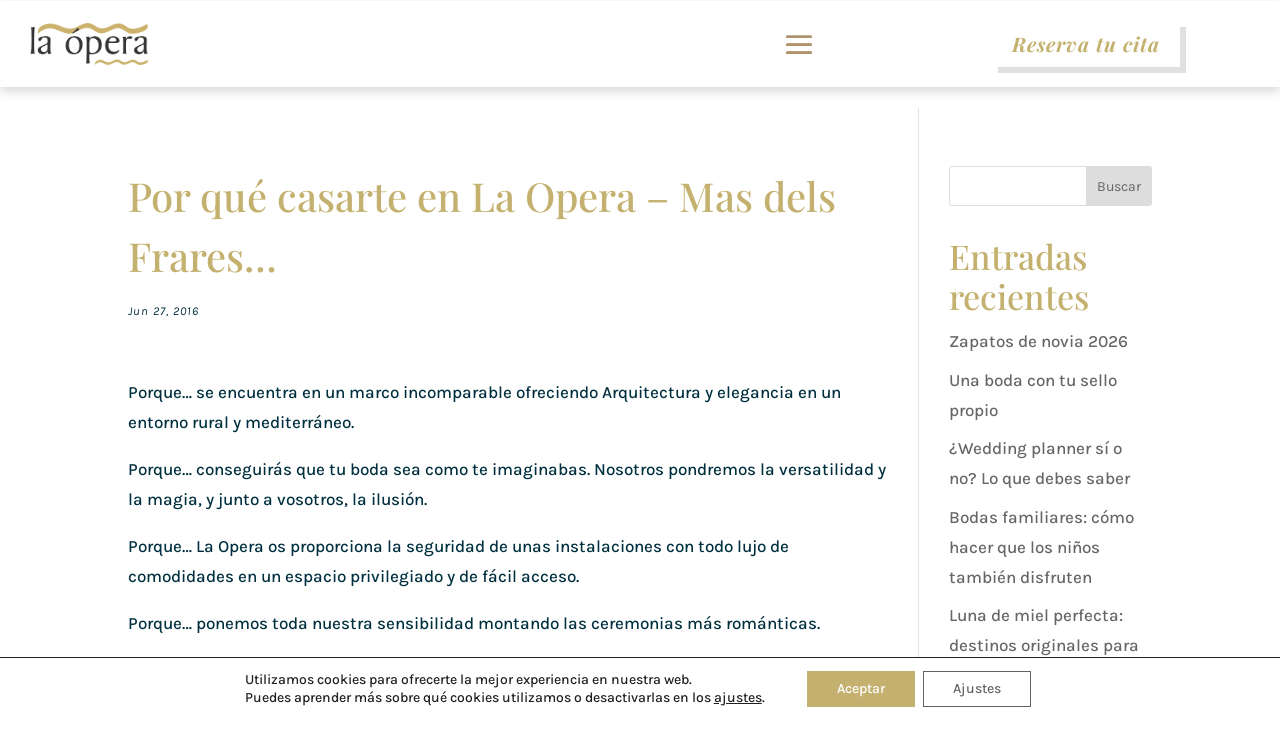

--- FILE ---
content_type: text/html; charset=utf-8
request_url: https://www.google.com/recaptcha/api2/anchor?ar=1&k=6LeRpOQcAAAAANL_m0TnFM3crJPOAEXyOpxx3PFS&co=aHR0cHM6Ly9sYW9wZXJhYmVuaWNhc3NpbS5jb206NDQz&hl=en&v=PoyoqOPhxBO7pBk68S4YbpHZ&size=invisible&anchor-ms=20000&execute-ms=30000&cb=g6o0dper0vxi
body_size: 48722
content:
<!DOCTYPE HTML><html dir="ltr" lang="en"><head><meta http-equiv="Content-Type" content="text/html; charset=UTF-8">
<meta http-equiv="X-UA-Compatible" content="IE=edge">
<title>reCAPTCHA</title>
<style type="text/css">
/* cyrillic-ext */
@font-face {
  font-family: 'Roboto';
  font-style: normal;
  font-weight: 400;
  font-stretch: 100%;
  src: url(//fonts.gstatic.com/s/roboto/v48/KFO7CnqEu92Fr1ME7kSn66aGLdTylUAMa3GUBHMdazTgWw.woff2) format('woff2');
  unicode-range: U+0460-052F, U+1C80-1C8A, U+20B4, U+2DE0-2DFF, U+A640-A69F, U+FE2E-FE2F;
}
/* cyrillic */
@font-face {
  font-family: 'Roboto';
  font-style: normal;
  font-weight: 400;
  font-stretch: 100%;
  src: url(//fonts.gstatic.com/s/roboto/v48/KFO7CnqEu92Fr1ME7kSn66aGLdTylUAMa3iUBHMdazTgWw.woff2) format('woff2');
  unicode-range: U+0301, U+0400-045F, U+0490-0491, U+04B0-04B1, U+2116;
}
/* greek-ext */
@font-face {
  font-family: 'Roboto';
  font-style: normal;
  font-weight: 400;
  font-stretch: 100%;
  src: url(//fonts.gstatic.com/s/roboto/v48/KFO7CnqEu92Fr1ME7kSn66aGLdTylUAMa3CUBHMdazTgWw.woff2) format('woff2');
  unicode-range: U+1F00-1FFF;
}
/* greek */
@font-face {
  font-family: 'Roboto';
  font-style: normal;
  font-weight: 400;
  font-stretch: 100%;
  src: url(//fonts.gstatic.com/s/roboto/v48/KFO7CnqEu92Fr1ME7kSn66aGLdTylUAMa3-UBHMdazTgWw.woff2) format('woff2');
  unicode-range: U+0370-0377, U+037A-037F, U+0384-038A, U+038C, U+038E-03A1, U+03A3-03FF;
}
/* math */
@font-face {
  font-family: 'Roboto';
  font-style: normal;
  font-weight: 400;
  font-stretch: 100%;
  src: url(//fonts.gstatic.com/s/roboto/v48/KFO7CnqEu92Fr1ME7kSn66aGLdTylUAMawCUBHMdazTgWw.woff2) format('woff2');
  unicode-range: U+0302-0303, U+0305, U+0307-0308, U+0310, U+0312, U+0315, U+031A, U+0326-0327, U+032C, U+032F-0330, U+0332-0333, U+0338, U+033A, U+0346, U+034D, U+0391-03A1, U+03A3-03A9, U+03B1-03C9, U+03D1, U+03D5-03D6, U+03F0-03F1, U+03F4-03F5, U+2016-2017, U+2034-2038, U+203C, U+2040, U+2043, U+2047, U+2050, U+2057, U+205F, U+2070-2071, U+2074-208E, U+2090-209C, U+20D0-20DC, U+20E1, U+20E5-20EF, U+2100-2112, U+2114-2115, U+2117-2121, U+2123-214F, U+2190, U+2192, U+2194-21AE, U+21B0-21E5, U+21F1-21F2, U+21F4-2211, U+2213-2214, U+2216-22FF, U+2308-230B, U+2310, U+2319, U+231C-2321, U+2336-237A, U+237C, U+2395, U+239B-23B7, U+23D0, U+23DC-23E1, U+2474-2475, U+25AF, U+25B3, U+25B7, U+25BD, U+25C1, U+25CA, U+25CC, U+25FB, U+266D-266F, U+27C0-27FF, U+2900-2AFF, U+2B0E-2B11, U+2B30-2B4C, U+2BFE, U+3030, U+FF5B, U+FF5D, U+1D400-1D7FF, U+1EE00-1EEFF;
}
/* symbols */
@font-face {
  font-family: 'Roboto';
  font-style: normal;
  font-weight: 400;
  font-stretch: 100%;
  src: url(//fonts.gstatic.com/s/roboto/v48/KFO7CnqEu92Fr1ME7kSn66aGLdTylUAMaxKUBHMdazTgWw.woff2) format('woff2');
  unicode-range: U+0001-000C, U+000E-001F, U+007F-009F, U+20DD-20E0, U+20E2-20E4, U+2150-218F, U+2190, U+2192, U+2194-2199, U+21AF, U+21E6-21F0, U+21F3, U+2218-2219, U+2299, U+22C4-22C6, U+2300-243F, U+2440-244A, U+2460-24FF, U+25A0-27BF, U+2800-28FF, U+2921-2922, U+2981, U+29BF, U+29EB, U+2B00-2BFF, U+4DC0-4DFF, U+FFF9-FFFB, U+10140-1018E, U+10190-1019C, U+101A0, U+101D0-101FD, U+102E0-102FB, U+10E60-10E7E, U+1D2C0-1D2D3, U+1D2E0-1D37F, U+1F000-1F0FF, U+1F100-1F1AD, U+1F1E6-1F1FF, U+1F30D-1F30F, U+1F315, U+1F31C, U+1F31E, U+1F320-1F32C, U+1F336, U+1F378, U+1F37D, U+1F382, U+1F393-1F39F, U+1F3A7-1F3A8, U+1F3AC-1F3AF, U+1F3C2, U+1F3C4-1F3C6, U+1F3CA-1F3CE, U+1F3D4-1F3E0, U+1F3ED, U+1F3F1-1F3F3, U+1F3F5-1F3F7, U+1F408, U+1F415, U+1F41F, U+1F426, U+1F43F, U+1F441-1F442, U+1F444, U+1F446-1F449, U+1F44C-1F44E, U+1F453, U+1F46A, U+1F47D, U+1F4A3, U+1F4B0, U+1F4B3, U+1F4B9, U+1F4BB, U+1F4BF, U+1F4C8-1F4CB, U+1F4D6, U+1F4DA, U+1F4DF, U+1F4E3-1F4E6, U+1F4EA-1F4ED, U+1F4F7, U+1F4F9-1F4FB, U+1F4FD-1F4FE, U+1F503, U+1F507-1F50B, U+1F50D, U+1F512-1F513, U+1F53E-1F54A, U+1F54F-1F5FA, U+1F610, U+1F650-1F67F, U+1F687, U+1F68D, U+1F691, U+1F694, U+1F698, U+1F6AD, U+1F6B2, U+1F6B9-1F6BA, U+1F6BC, U+1F6C6-1F6CF, U+1F6D3-1F6D7, U+1F6E0-1F6EA, U+1F6F0-1F6F3, U+1F6F7-1F6FC, U+1F700-1F7FF, U+1F800-1F80B, U+1F810-1F847, U+1F850-1F859, U+1F860-1F887, U+1F890-1F8AD, U+1F8B0-1F8BB, U+1F8C0-1F8C1, U+1F900-1F90B, U+1F93B, U+1F946, U+1F984, U+1F996, U+1F9E9, U+1FA00-1FA6F, U+1FA70-1FA7C, U+1FA80-1FA89, U+1FA8F-1FAC6, U+1FACE-1FADC, U+1FADF-1FAE9, U+1FAF0-1FAF8, U+1FB00-1FBFF;
}
/* vietnamese */
@font-face {
  font-family: 'Roboto';
  font-style: normal;
  font-weight: 400;
  font-stretch: 100%;
  src: url(//fonts.gstatic.com/s/roboto/v48/KFO7CnqEu92Fr1ME7kSn66aGLdTylUAMa3OUBHMdazTgWw.woff2) format('woff2');
  unicode-range: U+0102-0103, U+0110-0111, U+0128-0129, U+0168-0169, U+01A0-01A1, U+01AF-01B0, U+0300-0301, U+0303-0304, U+0308-0309, U+0323, U+0329, U+1EA0-1EF9, U+20AB;
}
/* latin-ext */
@font-face {
  font-family: 'Roboto';
  font-style: normal;
  font-weight: 400;
  font-stretch: 100%;
  src: url(//fonts.gstatic.com/s/roboto/v48/KFO7CnqEu92Fr1ME7kSn66aGLdTylUAMa3KUBHMdazTgWw.woff2) format('woff2');
  unicode-range: U+0100-02BA, U+02BD-02C5, U+02C7-02CC, U+02CE-02D7, U+02DD-02FF, U+0304, U+0308, U+0329, U+1D00-1DBF, U+1E00-1E9F, U+1EF2-1EFF, U+2020, U+20A0-20AB, U+20AD-20C0, U+2113, U+2C60-2C7F, U+A720-A7FF;
}
/* latin */
@font-face {
  font-family: 'Roboto';
  font-style: normal;
  font-weight: 400;
  font-stretch: 100%;
  src: url(//fonts.gstatic.com/s/roboto/v48/KFO7CnqEu92Fr1ME7kSn66aGLdTylUAMa3yUBHMdazQ.woff2) format('woff2');
  unicode-range: U+0000-00FF, U+0131, U+0152-0153, U+02BB-02BC, U+02C6, U+02DA, U+02DC, U+0304, U+0308, U+0329, U+2000-206F, U+20AC, U+2122, U+2191, U+2193, U+2212, U+2215, U+FEFF, U+FFFD;
}
/* cyrillic-ext */
@font-face {
  font-family: 'Roboto';
  font-style: normal;
  font-weight: 500;
  font-stretch: 100%;
  src: url(//fonts.gstatic.com/s/roboto/v48/KFO7CnqEu92Fr1ME7kSn66aGLdTylUAMa3GUBHMdazTgWw.woff2) format('woff2');
  unicode-range: U+0460-052F, U+1C80-1C8A, U+20B4, U+2DE0-2DFF, U+A640-A69F, U+FE2E-FE2F;
}
/* cyrillic */
@font-face {
  font-family: 'Roboto';
  font-style: normal;
  font-weight: 500;
  font-stretch: 100%;
  src: url(//fonts.gstatic.com/s/roboto/v48/KFO7CnqEu92Fr1ME7kSn66aGLdTylUAMa3iUBHMdazTgWw.woff2) format('woff2');
  unicode-range: U+0301, U+0400-045F, U+0490-0491, U+04B0-04B1, U+2116;
}
/* greek-ext */
@font-face {
  font-family: 'Roboto';
  font-style: normal;
  font-weight: 500;
  font-stretch: 100%;
  src: url(//fonts.gstatic.com/s/roboto/v48/KFO7CnqEu92Fr1ME7kSn66aGLdTylUAMa3CUBHMdazTgWw.woff2) format('woff2');
  unicode-range: U+1F00-1FFF;
}
/* greek */
@font-face {
  font-family: 'Roboto';
  font-style: normal;
  font-weight: 500;
  font-stretch: 100%;
  src: url(//fonts.gstatic.com/s/roboto/v48/KFO7CnqEu92Fr1ME7kSn66aGLdTylUAMa3-UBHMdazTgWw.woff2) format('woff2');
  unicode-range: U+0370-0377, U+037A-037F, U+0384-038A, U+038C, U+038E-03A1, U+03A3-03FF;
}
/* math */
@font-face {
  font-family: 'Roboto';
  font-style: normal;
  font-weight: 500;
  font-stretch: 100%;
  src: url(//fonts.gstatic.com/s/roboto/v48/KFO7CnqEu92Fr1ME7kSn66aGLdTylUAMawCUBHMdazTgWw.woff2) format('woff2');
  unicode-range: U+0302-0303, U+0305, U+0307-0308, U+0310, U+0312, U+0315, U+031A, U+0326-0327, U+032C, U+032F-0330, U+0332-0333, U+0338, U+033A, U+0346, U+034D, U+0391-03A1, U+03A3-03A9, U+03B1-03C9, U+03D1, U+03D5-03D6, U+03F0-03F1, U+03F4-03F5, U+2016-2017, U+2034-2038, U+203C, U+2040, U+2043, U+2047, U+2050, U+2057, U+205F, U+2070-2071, U+2074-208E, U+2090-209C, U+20D0-20DC, U+20E1, U+20E5-20EF, U+2100-2112, U+2114-2115, U+2117-2121, U+2123-214F, U+2190, U+2192, U+2194-21AE, U+21B0-21E5, U+21F1-21F2, U+21F4-2211, U+2213-2214, U+2216-22FF, U+2308-230B, U+2310, U+2319, U+231C-2321, U+2336-237A, U+237C, U+2395, U+239B-23B7, U+23D0, U+23DC-23E1, U+2474-2475, U+25AF, U+25B3, U+25B7, U+25BD, U+25C1, U+25CA, U+25CC, U+25FB, U+266D-266F, U+27C0-27FF, U+2900-2AFF, U+2B0E-2B11, U+2B30-2B4C, U+2BFE, U+3030, U+FF5B, U+FF5D, U+1D400-1D7FF, U+1EE00-1EEFF;
}
/* symbols */
@font-face {
  font-family: 'Roboto';
  font-style: normal;
  font-weight: 500;
  font-stretch: 100%;
  src: url(//fonts.gstatic.com/s/roboto/v48/KFO7CnqEu92Fr1ME7kSn66aGLdTylUAMaxKUBHMdazTgWw.woff2) format('woff2');
  unicode-range: U+0001-000C, U+000E-001F, U+007F-009F, U+20DD-20E0, U+20E2-20E4, U+2150-218F, U+2190, U+2192, U+2194-2199, U+21AF, U+21E6-21F0, U+21F3, U+2218-2219, U+2299, U+22C4-22C6, U+2300-243F, U+2440-244A, U+2460-24FF, U+25A0-27BF, U+2800-28FF, U+2921-2922, U+2981, U+29BF, U+29EB, U+2B00-2BFF, U+4DC0-4DFF, U+FFF9-FFFB, U+10140-1018E, U+10190-1019C, U+101A0, U+101D0-101FD, U+102E0-102FB, U+10E60-10E7E, U+1D2C0-1D2D3, U+1D2E0-1D37F, U+1F000-1F0FF, U+1F100-1F1AD, U+1F1E6-1F1FF, U+1F30D-1F30F, U+1F315, U+1F31C, U+1F31E, U+1F320-1F32C, U+1F336, U+1F378, U+1F37D, U+1F382, U+1F393-1F39F, U+1F3A7-1F3A8, U+1F3AC-1F3AF, U+1F3C2, U+1F3C4-1F3C6, U+1F3CA-1F3CE, U+1F3D4-1F3E0, U+1F3ED, U+1F3F1-1F3F3, U+1F3F5-1F3F7, U+1F408, U+1F415, U+1F41F, U+1F426, U+1F43F, U+1F441-1F442, U+1F444, U+1F446-1F449, U+1F44C-1F44E, U+1F453, U+1F46A, U+1F47D, U+1F4A3, U+1F4B0, U+1F4B3, U+1F4B9, U+1F4BB, U+1F4BF, U+1F4C8-1F4CB, U+1F4D6, U+1F4DA, U+1F4DF, U+1F4E3-1F4E6, U+1F4EA-1F4ED, U+1F4F7, U+1F4F9-1F4FB, U+1F4FD-1F4FE, U+1F503, U+1F507-1F50B, U+1F50D, U+1F512-1F513, U+1F53E-1F54A, U+1F54F-1F5FA, U+1F610, U+1F650-1F67F, U+1F687, U+1F68D, U+1F691, U+1F694, U+1F698, U+1F6AD, U+1F6B2, U+1F6B9-1F6BA, U+1F6BC, U+1F6C6-1F6CF, U+1F6D3-1F6D7, U+1F6E0-1F6EA, U+1F6F0-1F6F3, U+1F6F7-1F6FC, U+1F700-1F7FF, U+1F800-1F80B, U+1F810-1F847, U+1F850-1F859, U+1F860-1F887, U+1F890-1F8AD, U+1F8B0-1F8BB, U+1F8C0-1F8C1, U+1F900-1F90B, U+1F93B, U+1F946, U+1F984, U+1F996, U+1F9E9, U+1FA00-1FA6F, U+1FA70-1FA7C, U+1FA80-1FA89, U+1FA8F-1FAC6, U+1FACE-1FADC, U+1FADF-1FAE9, U+1FAF0-1FAF8, U+1FB00-1FBFF;
}
/* vietnamese */
@font-face {
  font-family: 'Roboto';
  font-style: normal;
  font-weight: 500;
  font-stretch: 100%;
  src: url(//fonts.gstatic.com/s/roboto/v48/KFO7CnqEu92Fr1ME7kSn66aGLdTylUAMa3OUBHMdazTgWw.woff2) format('woff2');
  unicode-range: U+0102-0103, U+0110-0111, U+0128-0129, U+0168-0169, U+01A0-01A1, U+01AF-01B0, U+0300-0301, U+0303-0304, U+0308-0309, U+0323, U+0329, U+1EA0-1EF9, U+20AB;
}
/* latin-ext */
@font-face {
  font-family: 'Roboto';
  font-style: normal;
  font-weight: 500;
  font-stretch: 100%;
  src: url(//fonts.gstatic.com/s/roboto/v48/KFO7CnqEu92Fr1ME7kSn66aGLdTylUAMa3KUBHMdazTgWw.woff2) format('woff2');
  unicode-range: U+0100-02BA, U+02BD-02C5, U+02C7-02CC, U+02CE-02D7, U+02DD-02FF, U+0304, U+0308, U+0329, U+1D00-1DBF, U+1E00-1E9F, U+1EF2-1EFF, U+2020, U+20A0-20AB, U+20AD-20C0, U+2113, U+2C60-2C7F, U+A720-A7FF;
}
/* latin */
@font-face {
  font-family: 'Roboto';
  font-style: normal;
  font-weight: 500;
  font-stretch: 100%;
  src: url(//fonts.gstatic.com/s/roboto/v48/KFO7CnqEu92Fr1ME7kSn66aGLdTylUAMa3yUBHMdazQ.woff2) format('woff2');
  unicode-range: U+0000-00FF, U+0131, U+0152-0153, U+02BB-02BC, U+02C6, U+02DA, U+02DC, U+0304, U+0308, U+0329, U+2000-206F, U+20AC, U+2122, U+2191, U+2193, U+2212, U+2215, U+FEFF, U+FFFD;
}
/* cyrillic-ext */
@font-face {
  font-family: 'Roboto';
  font-style: normal;
  font-weight: 900;
  font-stretch: 100%;
  src: url(//fonts.gstatic.com/s/roboto/v48/KFO7CnqEu92Fr1ME7kSn66aGLdTylUAMa3GUBHMdazTgWw.woff2) format('woff2');
  unicode-range: U+0460-052F, U+1C80-1C8A, U+20B4, U+2DE0-2DFF, U+A640-A69F, U+FE2E-FE2F;
}
/* cyrillic */
@font-face {
  font-family: 'Roboto';
  font-style: normal;
  font-weight: 900;
  font-stretch: 100%;
  src: url(//fonts.gstatic.com/s/roboto/v48/KFO7CnqEu92Fr1ME7kSn66aGLdTylUAMa3iUBHMdazTgWw.woff2) format('woff2');
  unicode-range: U+0301, U+0400-045F, U+0490-0491, U+04B0-04B1, U+2116;
}
/* greek-ext */
@font-face {
  font-family: 'Roboto';
  font-style: normal;
  font-weight: 900;
  font-stretch: 100%;
  src: url(//fonts.gstatic.com/s/roboto/v48/KFO7CnqEu92Fr1ME7kSn66aGLdTylUAMa3CUBHMdazTgWw.woff2) format('woff2');
  unicode-range: U+1F00-1FFF;
}
/* greek */
@font-face {
  font-family: 'Roboto';
  font-style: normal;
  font-weight: 900;
  font-stretch: 100%;
  src: url(//fonts.gstatic.com/s/roboto/v48/KFO7CnqEu92Fr1ME7kSn66aGLdTylUAMa3-UBHMdazTgWw.woff2) format('woff2');
  unicode-range: U+0370-0377, U+037A-037F, U+0384-038A, U+038C, U+038E-03A1, U+03A3-03FF;
}
/* math */
@font-face {
  font-family: 'Roboto';
  font-style: normal;
  font-weight: 900;
  font-stretch: 100%;
  src: url(//fonts.gstatic.com/s/roboto/v48/KFO7CnqEu92Fr1ME7kSn66aGLdTylUAMawCUBHMdazTgWw.woff2) format('woff2');
  unicode-range: U+0302-0303, U+0305, U+0307-0308, U+0310, U+0312, U+0315, U+031A, U+0326-0327, U+032C, U+032F-0330, U+0332-0333, U+0338, U+033A, U+0346, U+034D, U+0391-03A1, U+03A3-03A9, U+03B1-03C9, U+03D1, U+03D5-03D6, U+03F0-03F1, U+03F4-03F5, U+2016-2017, U+2034-2038, U+203C, U+2040, U+2043, U+2047, U+2050, U+2057, U+205F, U+2070-2071, U+2074-208E, U+2090-209C, U+20D0-20DC, U+20E1, U+20E5-20EF, U+2100-2112, U+2114-2115, U+2117-2121, U+2123-214F, U+2190, U+2192, U+2194-21AE, U+21B0-21E5, U+21F1-21F2, U+21F4-2211, U+2213-2214, U+2216-22FF, U+2308-230B, U+2310, U+2319, U+231C-2321, U+2336-237A, U+237C, U+2395, U+239B-23B7, U+23D0, U+23DC-23E1, U+2474-2475, U+25AF, U+25B3, U+25B7, U+25BD, U+25C1, U+25CA, U+25CC, U+25FB, U+266D-266F, U+27C0-27FF, U+2900-2AFF, U+2B0E-2B11, U+2B30-2B4C, U+2BFE, U+3030, U+FF5B, U+FF5D, U+1D400-1D7FF, U+1EE00-1EEFF;
}
/* symbols */
@font-face {
  font-family: 'Roboto';
  font-style: normal;
  font-weight: 900;
  font-stretch: 100%;
  src: url(//fonts.gstatic.com/s/roboto/v48/KFO7CnqEu92Fr1ME7kSn66aGLdTylUAMaxKUBHMdazTgWw.woff2) format('woff2');
  unicode-range: U+0001-000C, U+000E-001F, U+007F-009F, U+20DD-20E0, U+20E2-20E4, U+2150-218F, U+2190, U+2192, U+2194-2199, U+21AF, U+21E6-21F0, U+21F3, U+2218-2219, U+2299, U+22C4-22C6, U+2300-243F, U+2440-244A, U+2460-24FF, U+25A0-27BF, U+2800-28FF, U+2921-2922, U+2981, U+29BF, U+29EB, U+2B00-2BFF, U+4DC0-4DFF, U+FFF9-FFFB, U+10140-1018E, U+10190-1019C, U+101A0, U+101D0-101FD, U+102E0-102FB, U+10E60-10E7E, U+1D2C0-1D2D3, U+1D2E0-1D37F, U+1F000-1F0FF, U+1F100-1F1AD, U+1F1E6-1F1FF, U+1F30D-1F30F, U+1F315, U+1F31C, U+1F31E, U+1F320-1F32C, U+1F336, U+1F378, U+1F37D, U+1F382, U+1F393-1F39F, U+1F3A7-1F3A8, U+1F3AC-1F3AF, U+1F3C2, U+1F3C4-1F3C6, U+1F3CA-1F3CE, U+1F3D4-1F3E0, U+1F3ED, U+1F3F1-1F3F3, U+1F3F5-1F3F7, U+1F408, U+1F415, U+1F41F, U+1F426, U+1F43F, U+1F441-1F442, U+1F444, U+1F446-1F449, U+1F44C-1F44E, U+1F453, U+1F46A, U+1F47D, U+1F4A3, U+1F4B0, U+1F4B3, U+1F4B9, U+1F4BB, U+1F4BF, U+1F4C8-1F4CB, U+1F4D6, U+1F4DA, U+1F4DF, U+1F4E3-1F4E6, U+1F4EA-1F4ED, U+1F4F7, U+1F4F9-1F4FB, U+1F4FD-1F4FE, U+1F503, U+1F507-1F50B, U+1F50D, U+1F512-1F513, U+1F53E-1F54A, U+1F54F-1F5FA, U+1F610, U+1F650-1F67F, U+1F687, U+1F68D, U+1F691, U+1F694, U+1F698, U+1F6AD, U+1F6B2, U+1F6B9-1F6BA, U+1F6BC, U+1F6C6-1F6CF, U+1F6D3-1F6D7, U+1F6E0-1F6EA, U+1F6F0-1F6F3, U+1F6F7-1F6FC, U+1F700-1F7FF, U+1F800-1F80B, U+1F810-1F847, U+1F850-1F859, U+1F860-1F887, U+1F890-1F8AD, U+1F8B0-1F8BB, U+1F8C0-1F8C1, U+1F900-1F90B, U+1F93B, U+1F946, U+1F984, U+1F996, U+1F9E9, U+1FA00-1FA6F, U+1FA70-1FA7C, U+1FA80-1FA89, U+1FA8F-1FAC6, U+1FACE-1FADC, U+1FADF-1FAE9, U+1FAF0-1FAF8, U+1FB00-1FBFF;
}
/* vietnamese */
@font-face {
  font-family: 'Roboto';
  font-style: normal;
  font-weight: 900;
  font-stretch: 100%;
  src: url(//fonts.gstatic.com/s/roboto/v48/KFO7CnqEu92Fr1ME7kSn66aGLdTylUAMa3OUBHMdazTgWw.woff2) format('woff2');
  unicode-range: U+0102-0103, U+0110-0111, U+0128-0129, U+0168-0169, U+01A0-01A1, U+01AF-01B0, U+0300-0301, U+0303-0304, U+0308-0309, U+0323, U+0329, U+1EA0-1EF9, U+20AB;
}
/* latin-ext */
@font-face {
  font-family: 'Roboto';
  font-style: normal;
  font-weight: 900;
  font-stretch: 100%;
  src: url(//fonts.gstatic.com/s/roboto/v48/KFO7CnqEu92Fr1ME7kSn66aGLdTylUAMa3KUBHMdazTgWw.woff2) format('woff2');
  unicode-range: U+0100-02BA, U+02BD-02C5, U+02C7-02CC, U+02CE-02D7, U+02DD-02FF, U+0304, U+0308, U+0329, U+1D00-1DBF, U+1E00-1E9F, U+1EF2-1EFF, U+2020, U+20A0-20AB, U+20AD-20C0, U+2113, U+2C60-2C7F, U+A720-A7FF;
}
/* latin */
@font-face {
  font-family: 'Roboto';
  font-style: normal;
  font-weight: 900;
  font-stretch: 100%;
  src: url(//fonts.gstatic.com/s/roboto/v48/KFO7CnqEu92Fr1ME7kSn66aGLdTylUAMa3yUBHMdazQ.woff2) format('woff2');
  unicode-range: U+0000-00FF, U+0131, U+0152-0153, U+02BB-02BC, U+02C6, U+02DA, U+02DC, U+0304, U+0308, U+0329, U+2000-206F, U+20AC, U+2122, U+2191, U+2193, U+2212, U+2215, U+FEFF, U+FFFD;
}

</style>
<link rel="stylesheet" type="text/css" href="https://www.gstatic.com/recaptcha/releases/PoyoqOPhxBO7pBk68S4YbpHZ/styles__ltr.css">
<script nonce="eDXmuSpBhvIp1Du5qtX1kw" type="text/javascript">window['__recaptcha_api'] = 'https://www.google.com/recaptcha/api2/';</script>
<script type="text/javascript" src="https://www.gstatic.com/recaptcha/releases/PoyoqOPhxBO7pBk68S4YbpHZ/recaptcha__en.js" nonce="eDXmuSpBhvIp1Du5qtX1kw">
      
    </script></head>
<body><div id="rc-anchor-alert" class="rc-anchor-alert"></div>
<input type="hidden" id="recaptcha-token" value="[base64]">
<script type="text/javascript" nonce="eDXmuSpBhvIp1Du5qtX1kw">
      recaptcha.anchor.Main.init("[\x22ainput\x22,[\x22bgdata\x22,\x22\x22,\[base64]/[base64]/[base64]/ZyhXLGgpOnEoW04sMjEsbF0sVywwKSxoKSxmYWxzZSxmYWxzZSl9Y2F0Y2goayl7RygzNTgsVyk/[base64]/[base64]/[base64]/[base64]/[base64]/[base64]/[base64]/bmV3IEJbT10oRFswXSk6dz09Mj9uZXcgQltPXShEWzBdLERbMV0pOnc9PTM/bmV3IEJbT10oRFswXSxEWzFdLERbMl0pOnc9PTQ/[base64]/[base64]/[base64]/[base64]/[base64]\\u003d\x22,\[base64]\\u003d\\u003d\x22,\x22JMKcWhbDh8OEwoNTw7ElEsOZDTrDghPCrgoyw60Bw67Du8Kcw4DCoWIRKHBuUMOrIMO/K8OJw6TDhSl2wrHCmMO/RB8jdcOGesOYwpbDgcOSLBfDlcKIw4Qww68UWyjDosKefQ/CrHxQw47Cp8KUbcKpwqrCjV8Qw6HDpcKGCsO9LMOYwpAWAHnCkxsPd0hlwqTCrSQ5CsKAw4LCtALDkMOXwqMeDw3CiGHCm8O3wrBKElRIwpkgQUbCpg/CvsOrQzsQwqrDsAgtSV8YeUkGWxzDmAV9w5EPw45dIcKlw7xofMOJdsK9woRuw7o3cwdmw7zDvkxaw5V5D8ODw4UyworDnU7CsxEUZ8O+w6dMwqJBbsKpwr/[base64]/NSjCnSTChygKw4jDtnkDdcO3wp3DrU47Hj0Nw43Ds8O6RgssNcOwAMK2w47CgnXDoMOrFsOhw5dXw4bCqcKCw6nDt0rDmVDDh8O4w5rCrW7CgXTCpsKVw7ggw6htwpdSWygpw7nDkcKRw6oqwr7DmMK2QsOlwq9cHsOUw4QzIXDCnH1iw7lMw7s9w5oBwr/CusO5LGnCtWnDqRPCtTPDpcKVwpLCm8OdRMOIdcO8Zk5tw6Z8w4bCh1LDnMOZBMO3w51Ow4PDoAJxOQfDsCvCvBxswrDDjwgAHzrDscKOThx2w7hJR8KiCmvCvgdkN8OPw6B7w5bDtcKmUg/DmcKXwoJpAsOICgnDlDQnwrNkw7JeDUEowpjDgMOWw7oFKD5JATnCpMKUCMKdbsOVw5JlDTcPwrQXw5zCgUUBwrHCvMKdAcOgAMK+BsKxdA/[base64]/woFkGgUjRkbCr8KqwqsMeU5nKsKcwrTCuGXDosK2wrJUw79+wobDssKQDho9csOsJSnCsCvDpcOhw4BGGFTCnsKzEGfDjcKuw6Aiw6VqwrhELEvDnMOmGMK3fcKfUX5pwoTDtkxmcErCkXJLAMKbJwxcwrTCqsKeMUzDgsOGYcK/w6PCncOuDMOQwpoUwqDDs8KYA8Opwo/CnMOJWsKacGjCpgnCryIgecKWw5fDmMOXw7N7w50Gc8K6w6xFYRzDli5QKcONI8KkUQ4ew6UxecO/UsKmwpLCpcK5woJrQifCtcK1woDCshXDhhnDtMOpUsKaw7nDkGvDqVDDskzCunY8wqk5S8O5w6DCgsO/w4ImwqHDssOvYlNLwrt1V8OObjt4wok8w7/[base64]/wrbCsmlPZUQ/IMK9w5s4wpVIwphuw6jDmzbCkMOqw4MMw57Cslc6w682SMOOAUHCqsKbw4/[base64]/DiTPDucKeB1ckPsKDw53DqHh4worDvMO2wq3DvMK9OjXCtEpvBwUfUCLDgFzCl0jDiUg7wrozw5DDo8OhX0wnw4vDp8O0w7kkR1zDgsK5S8K2S8OrQMKqwpB+LVA1w4xow4jDqUDDsMKlVsKIw57DmMK5w73DuCp1S1RRw4QFKMK9w41yIDvDhEbCqcOnw7/CosOkw7/Ch8OkLlHDrsOlwrvCv1zCosOiHXXCvcO+wp3DjVzCtQMOwpcGwpHDhMOge1B/BFLClsOnwpvCl8KEUsOjcsKnKsK2S8KoF8OddQ3CthdeZcKlwpvDhMKUwovCs1k1D8K+wrHDl8KhZ1IVwo3Dm8KmNV7Csys2UirDnDcmbcOfbjPDqC4dU2bCsMKtWzfChlYuwrJ5NMOOesObw73DvsORw5ExwpjDiDjDu8Kxw4jCvFZzwq/CtcKow4ZGwrhVF8KNw60jJsKBQEwwworCksOFw4pIwoFHwrfCvMKoccOpNMOCOsKrXcKWwp0KaSvDk2HCssORwrghLMK5XcODeDbDmcKkw406wrfCtkfDu2HCosOGw4pbw7NVccOJwqTCjcOSK8KZRMOPwoDDq08rw4RwcxF8wrQywrM/[base64]/DjWLDoD7CmUPColYMw6lQw4fCq8K8w5R7w69kD8OCJx1kw4HCl8O2w7HDhmRqw6o/w4rCuMO9w75wcnjDrMKdSsOYw4wjw6zDlMKCFcK2AlRpw78KA18lwprCpUjDvwHCrcKyw69tNlLDgMK9A8OkwpZbP3zDm8KwEcKDw4fCp8OqXMKYARwNVMKbHDILw6/Dv8KwEMOlw4YTO8KoM1Q+DnxywrpMQcKEw6TCtkrCiSHDqnBbwqfCk8OFw4XCiMOefsKOYD8CwqBnw4UpccOWw5NfO3M0w7hmZnczFsOOw5/Cl8OIdsOMwqHDsxXDuD7CkzjClBlJTcKIw7EKwps3w5gqwrFMwoXCoTnDkHpQIUdlXCvDgMOrSsOcQQTCjMKFw41EJSk6JMO9wrhZLV4rwrEAEcKqw4c3Bg/[base64]/DpDNjBMOdGDE+BC4Cw7YiPsKKworDljtHNWc2AcOswo0swocAwqPDhMOMw5guYMObcsOyPzTDi8Ogw4x+a8KVMAF6QsO2OA/Doicfw4IpOMO0L8Kmwp5Jbyk4csKvLBPDuzR8ew7CmUjCsjozU8Ojw7jCg8KydyNywqg4wrtTwrZ+aCs9wrwdwqXCuAXDoMKhIkoxM8OPNCczwpEbZGMDMCMBRy4pOcKdQcOoesO0BVrCnRbDmCgYwroKCSgywrXCq8KpwpfDp8KjJijDtRVnwpR3w5ptTMKrTA/DlHtwasOmVsOAw6/[base64]/DlQgEKMK3esKvb2kLw44Jw6LDjcOuP8Oxw59pFcOQA8KgbTlBwoHCqMKCLMOaD8OOfsKJSMOOTsKXGWAvDcKawrspw6bCh8KEw4JtIAPChMO/w6nCjmhwOB0owojCt2gDw6zDrijDmsK8wr0TWhzCosKQCyvDisO1AkfCoSPCu3swVsKVw5zCpcKbwoNJcsKiccK1w4k9w4PCg2VoX8OkecOYZScaw5DDsndiwrEQBsK2UMOaHFDDuG41EMOQwr/CnWnCo8ObHsKJVHEqXmUWw4oGDzrDmTguw5zDkj/[base64]/CvDByw7xmBlTDgsO6Sm7Dj3vCoMKIGMOJwpNEwo4bOcOxw5/DmsOKVwbCtjotFSvDkQNDwr4kw5vChmgiGX3CgkgaWsKtVFFWw5lIGB1wwqfDh8KnBVBSw71Uwp8SwromJcOaD8OZw53Cm8K+wrTCocO2w45Jwo/Cuwx0wr/CtAHCqMKPYTPCoXHCtsOhdcOzAwUKw40Hw4p+ek/[base64]/DmMKhw6hyVsOgwpDDusOsLjTChGTDi8OlwrA+wowEw4YtKlnCpXJ7w60efT/CmsOyOsOaRWbCqEoiOsOIwrMgdG0gBsOHw5TCtwI3woTDu8Kdw5HDmMOJPlwGQsKRwqPCp8OpXi/ClMOrw6jChSLCk8O8wqDCvsKMwrJPbzvCssKEAMOzUz/ClcKMwpjCjTonwpnDlUsGwoHCrDERwoTCvMKzwrdPw7QHwozDqMKBSMOPwqLDs3lrw5VpwpNkw4bCqsK6w48twrEwJsOLZwDDolfCocO+w4VnwrsGw6sDw4pOXAhGLcOpGMKLwpMqPl/DsiTDmcOIfXo9AsK8PVh4w5kNw7DDlcO4w63CjMKrEMKtfsKJDDTDpMO1GsKQw6PDnsOvJ8Otw6bDhGLCpSzDqxDDq2kHNcOrQsKmfjzDncKgK1waw6DCvBvCll8kwq7DjsK1w44Ewp3Ct8OcE8K4NsKyC8OHwrEJayLCqktbISLDpcO/KQYmJ8OAwo4JwosTd8OQw6J4w4hUwoZtWsOBO8K+w51aVSs8wo5BwoTCkcObesOiZz/[base64]/CtR7Cp3zCo8KOwrrCtgltL8KbwpTCpyPCkknCpcKwwrvDncOIQVBuGFLDuVgxdBUAJsOUwrDCr3AVaVR7fy/CvMK3f8OoZcKGGMKNCcOWwppFHyDDjcOfI1TDicKbw5sKJsOFw4tTwofCjGdnwoPDqUsvP8OuaMOgYsOhbGLCmHjDlytjwq/Dj1XCsnMzM3TDgMKEEcOIfx/Do0t6GsOfwrMxLxvCnQpTw5hiw5bCg8Kzwr1gWm7CtULCuiglw6zDoB0kwrfDr0FKwqzDjl44w7DDnz4NwotUwoQmw7w9w6tbw5RgF8KCwrrDhUvCn8OkYMKBOMKuw7/[base64]/[base64]/DqHZPYcOlwrrCpWYrXCwaw5bCjjRhw7F2Y1vCuiTCu3cjGcKkwpXCnMKHw5o5X1zDhMOSw53CisOHV8KPYcOtdcOnw4XDv37DpDbDjcOmFsOEGBzCrg9KLcORw7ETIcOiw68cEMK2w4Z2wrRQNMOaw6rDosKfdQA0w6bDpsKfHRHDu1rCpcKKKRXDhi5mAWl/w43CikDDphbDnBksX1nDgArCukkXfRgVwrfDrMOgWR3DgW50SwkoccK/wrTCsmw4w4ULw5pyw4QHwoLDssKrGj3CisKZwpUuwrXDl2Eyw4tPIlowXWvClzfDoQEfw7UaU8O0HRJ0w6vCrMKLwqDDrDwZD8OZw6gQV00qwr7Cg8KQwrPDiMOiw4XClsOjw7XDqMKDTE9AwrDDkxckIU/DjMOSAsOEwp3CjMKhw65Iw67Dv8Kqwq3Cq8OOCFrCgnRBw4nCoSXCnGnDgMKvw482VsOSccKVLgvCvwFJwpLCt8OEwpwgw67DscKmw4PDqwsmdsO9w6PClsOrwo5LZ8K/finCi8OhCAfDlMKNecOmWFt1elZ2w6sUckxhSsOHQMK/w6PCoMKSw4AuT8KKVsOkPjlMLsKzw7rDj3fDqVHCvlvCplZEOMKOJcOgw7hZwoh7w6lqJQXCksKucRDDosKkbMKAw6ZOw6Z6McKPw4fCuMODwo/DlCzDnMKNw5DCp8KLc2TChUc5bMKTw43Di8KuwoVYCggiETfCnxxKwqPCpXknw53ClMOuwqLCvcOCw7HDqkfDqsO+wqTDpHXCrFXCjsKOLhNXwqJ4EWvCpMK/w5fCsUDDjAHDusOtHThDwqM0w60zWiY9WlwfWRh1MMKpH8OdCsKqwoTCoArCpsOVw75uXRx1Fk7CmWkkwrnCrMOsw4rCmXlgwpLDvS95w6/CjQF0w6Yda8KZwospPsKtw5UrQT1Iwp/DhnB4KUoucsK9w4FsbTIDEsKedzbDscK3IUjCrMOBPsKQJ0LDq8K2w6FkNcK+w6xkwqrDs21rw4rCvmPDoG3CtsKqw7rCtgNIDcKFw4AGMTnCtMK1FG47wpAbL8O/EiV6c8KnwoswS8O0w4fDunPDssKCwooEwr5+M8ORwpMpSF1lVURXwpcnbRDCj2daw73Co8OUcE5yd8OsCsO9JzZywrrCl1V4RCdOH8KQw6vDqRE2wo9cw7pgRGvDhkvCk8KkMMK9wrjDlsOYwprDvsKbPh/DsMKdSizCmcONwrUYw5fDscK8wptdYcOswocRwrAqwoTDlF4nw7E3W8OhwpsSGcOBw6fCtsO5w5kxwr/DjcOJW8OHwp9Xwr7CmwwNOMKGw5U2w7/CimjCjHrDi20TwrFhfHfCkX/DoAcIwrrDh8OiajxQw5toC0XCssOBw4rClx/DjSXDjGvCtcO3woNow6Ycw5HChVrChMKKV8Kzw59NZlZow48YwqddQUwIZcKKw4YBwpLDqHBkwrzCh1vDhmLCrjA4wrjCmsKRwqrDtSskw5dpw5hRScOawq/DlsKBwoHCp8K5L0UawpPDocKtXSjCkcOpw6FWwr3DrsOBwp9gSGXDrsKLMyPCrsKjwrBaU0t0wrlDY8Oyw7zCrcKPMWAuw4kXXsOSwpVLKx5Ew6ZLYWPDlsKHVFLDq1MNLsOdwpLCrcOswp7DrcO3w7h5wonDjsK0wolpw5/Dp8KxwrbCu8OzQB05w4HDksKmw6DDrxk7Ny9Vw5fDosO0FEDDpGbDnsOPRHjCrcOxScK0wofDlcO6w6/CncKVwoNSwokNwrlCw5/[base64]/w5Frwp3CtcKNwogQRsKARw3ChTrClxjChDzCnEYpw6/Dt8KGfgIVw7YLQMOKwokwfcOuVTlYTsOqc8OtSMO2wq7ChWLCqXQBCcOxZkzCn8KYw5zDj3Zhw6VzMsKlNcO/w77CnAUpw7PCv3t2wrHDtcKkwoDDmsOgwqvCvlLDizBkw5DCignCjMK1OloxworDrcKzDlXCs8Kdw7kmUXTDnXrCpcOhw7bClBQRwozCtRzCv8K1w5EPwpZHw77DjQ8qScK9wrLDv34tCcOvZMK1AT7DgcK3RBDCrMKdw4sXw54PNx/DlMK6w7EASMO+woN7ZcOMFsKwPMO1OyNdw5JGwoB/w4PCjUfCphDCoMOrw4rCrcKzFsKKw7LCoinCiMKbfcO7WRItUTNHI8KTwqTDmScEw77Ch0/CvQjCmiZAwrnDtcKUw7pgLyk4w47ClnrDpMKNJUkJw6tGPcKUw7k1woklw77DjEPDoG9dw4cbwpYSw4fDr8OZwrDDo8Oaw6oiLMK6w6PCnAbDpsO3WXvClUPCtsO/MQ3CkcKrRlXCmcO/wr0KDygyw6vDtXIbbMOuW8OywqXCpTHCucK3WsOgwr/[base64]/DuQUyw7kVw69lw7zCj3LCmnFqwpPDqCE5L2jDjShFwqrCohDCuVvDrsKtGUkDw43DnyHDjRfDuMKCw5zCpMKjw558wrJnHT3DjWIyw4HDv8KrIMKEw7LClcKvwp9TI8KdAcO5wrN6w6J4TDMoHw/[base64]/CisKsOQszw7J6NWbDhcOKXMOTw5rDhXfClcKOw4YZR1dEw4PCgMO5wrYlw4DDvn3DjjrDmFg8wrLDrsKcw4jDu8Kdw7TCoR8Cw7I3V8KWMTTCrDjDpWhcwqsCHVYxIsKJwpF0IFQ/YWLCjj7CgsK+ZsKHZ2LCoBB3w5ZYw4jCrFRRw74XfCHCqcKzwoFSw7nCisOKbUAdwqLDpsKIw55lNMOew5pFw5LDhMOUwrgOw7Z/w7DCoMOLWC/DjiLCt8OYJW1OwpoNCknDqMOwA8KYw4p3w7sSw6bDncK/w6RRwrXCh8OYw6zCkkFjEA3Cj8Kqw6jDoUJuwoAowrLCllkmwr7CvkvDh8Ojw65mw5jDhcOvwrpQIMOFGMKkwrPDl8Kpwo9neyM/[base64]/[base64]/[base64]/LMO9E3fDqcOqwqDDq8KVw4UYLsONW8KMw53CuhEzHcKgw7PDnMK7wrU6w5DDsw0cWcKhXRYeNsOEw4IWQMK6WcOWDFHCtWp6CMK2WgjDrMO6FjXCucKfw7/[base64]/wrnCssOSw7MvDMO/woXDh8OsJQ3Cq8ObIsO0w6gnwrHChMKgwpIpL8OdS8KIwrwuworDv8KgWl3CocKlwrzCsygHwpUxHMKswphABFXDpcKaHhkdw4vChntQwp/DkG3CuknDpSfCthxUwq/Dk8KDwpTCrcOlwqUoc8OYaMOLVMKyFFLCjsOjJyJEwqLDsExYwolMDBwEGGwEw6/CicOcwovDm8K7wqgLwoEVfjc2woZgKyPCvsOow6nDrsOAw5TDiR7DnGEqw7rCs8ONN8OlaRLDpg7DhlfChcKyRRkEFFTCmVHDvsKqw4dyQD0swqTDkDsYMnzCoWDChDcIUgjDnsKlV8OaWxBJw5VgOsKxw6cWXmU8ZcOuw4/CqMKtJlcNw6DDnMO0Gg8BCsO9IsOTLHjCv0x0w4DDnMKEwoknFwnDlMKlOMKlNUHCvGXDt8KPYBpAGAfCssKDwpZ0woMIZcK8VMOVwoXCg8O5Z2Nrwp5yfsOmHcKqw7/[base64]/Cm8O+AQVGwr1OwrLDoXBhw7LDu8O3CxfCm8OFw4gAIMKuMMOiwpfClsKNBMKMFgd1wrprEMOJUMOpw6TDuRk+wqN9BWVcwovCtMOEH8ObwqIVw7/Dn8OywobDmwpnMMKWbsOUDD/DmHnCnsOAw73Do8KWwpbDsMOLAFZgwod6VghfSsOrXAjCncODecKFYMKlw47ChELDhj4ywrRmw6obwrnDqkFpTcOIwpTDmwhNwqFlO8K4wpTDvcO/w6R9DMK9NCxFwonDh8Kpf8KPcsKsO8KNwp8Xwr3DlDwEw4VtKDgYw47Dk8ORwr/[base64]/DpcOaHsKGJsOrCUHDqcKqw7sfRcKsCml1W8KcVMK4UiLCiHHDmsODw5vCnsOqbcOyw53DtMKOw63ChEQvw7dewqUIIi0UcB4awr3Dh0DCtkTCqDTDoRnDj2/[base64]/DvcODwqYsZ8Omb8OzwqF1R8OpLMKqw7MfwoxnwrjDvcK7wq3Csw3CqsKyw7lwecKVFMOYd8K2bGTDmsOCbwhAQT8tw5R7wpHDucO+wog+w4TClVwEwqvCvsOCwqrDkcOdwqLCt8KzPcOGNsKJVX0cQ8OEZMOeMMO/w6ANwqsgSiUtLMKDwpJ3LsOxw4rDicKPw7M9BmjCocKUCMO9wpLDlWbDnAQpwpE5wp80wroiL8OHQsK4w78LQXrCt0rCpnXCucOVWyZFeDAHw77DmUBqNsKQwp5fwqMKwp/Di2TDrsOxLcOYesKkOcOCwqUJwoALWngCPmY/wpgaw5Ajw6IfRDrDgcOsU8K4w5N6wq3CusKjw7HClmNQwoTCrcKOJsK2wq3Du8KsF1/CiVvDqsKOwqLDssOQTcOFAzrCn8KmwofCmCDCg8OwLzLCtMKKNmUTw6sUw4PCl27Dq0bDo8Kvw5g0HkHDvnvDtcKmfMO8ZMOlQ8OzZSnCg1YowpJTQ8OdBRBVTQ4DwqjCosKHQG/Dr8K9w4DDmsOOBgQBS2nDqcOofsKCBiEYWUkbwojDnUZVw6rDocKHXzg2w5LCl8K8wrhxw7MUw4vCmm51w6kfNCdXw4rDlcKnwpLCs0/[base64]/[base64]/Doz/CosOgwopRw5rCiMOkwpREwrNFwo8uwp4Hw5fDosKOVhTCsG3Clg7DkMKRScOfZMOGOcOCTcKFIsKIGFtOBgPCi8KAMMOfwqoJDTA1HcODwo1uAcOHHcO0HsKhwpXDoMO4wr9/a8OWO3zCsnjDmknCtn7CjmJvwq0oaVgOSMKkwo7DpVfDkykFw6fCgFzDtMOKUsKYwqNbwqrDi8K9wowxworClMKUw5J/w4pCwpfDicO4w6/DjDvDlTbCocO+bxDCjcKcTsOIworCv3zClcKIw5VVK8Kiw60ONMOJasO6wpMrI8KCw4/Dl8O0VBrCnV3DnWQYwoUOV1VDex7DiCDCpMKyCHx8wpQpw459wq7CtcOnw5wUQsKVwqhEw6FEwqzChSvCuHjCtsKnwqbDumvCnMOUwqPCrizCnMO2f8K7PyXCtjzCjX/DgMKTLWJpwr7Dm8OWw6ZoeAwZwo3Dmz3DvMKvfB3CnMO/w7DDpMKFwrXCm8O7wpQXwqTCgXPCtSDCv3DDrsK/OjrCnMKiCMOaXsOwGXkyw5LCq2/DtSEtw4TCpsOWwpp1M8KOKzJ9X8KCw4caw6TCgMOXNMOUdy5dw7zDl13DvwkUIhfDusO+wrxZw4V6wrfCilTCjcOHYsOSw78LNsO4IMOww73DtXQ2OsOYRnPCpA/Ctjo1WMOPw6PDsmdwZcKfwqdVI8OcWw/[base64]/[base64]/w6LDn3NsLDdbPQR1BVnDvcOBXgoUDQ/[base64]/QsKRa8OBwqg5wo3CksOsTj9vwrjCmMOgwokmcgLCucKlwo0Qw5vDn8KKBsOkA2dOw73DqsKPw6RuwpXDgmbDoUNURcK4w65iGnIrAMKWUcORwo7Dp8Kmw4PDu8K/w4BXwoPDr8OaHcOYAsOnch7CjMONwqhbwrUjwrsxZzPCmxnCqgB2H8OOOVDDmsKWB8KaWmrCusOtB8O7emHDosOEUQTDsw3DmsK9F8K+GCLDhcK+SmAebFEuWsOUFXQLw4J8ecK4w5hpw7nCsFoZwpHCpMKAw4TDqsKwGcKuTT4gEgk0ew/DmcO8NWl9IMKfeHjCgMKTw4zDqEU1w4vCl8O3WgEBwrVOd8K5JsKdXB3DhMKDwopiSXfDrcOZbsK4w4MswrnDojvCgw3DviNZw5IdwoLDsMKvwpRQIirDpcOewonCpRQqw77CuMKzJcKbw7DDnD7DtMO2wp7CncKzwpzDncO9wobClGTDqMOVwrxdYicSwqDCscKTw7/DkVE4PADClHleY8KJLsO/w4/CiMKswrVMwq5CFsKEZi3CiQbDj17Ch8KvG8Opw6N5FcOkQcOCwrXCscO7O8O9RMKswqnDv0QsUMKFbjzCrU/[base64]/DrjtYwpoONB1FPMK3b8OxBTMBfT97PsK4wq/Dhx7Ck8OSw6zDvy3CocKowoRpCX/CrMKmKcKSc2ksw6Z8wo3CksK1woDCtcKQw4xTSMOAw5hhb8K6ZV14cHXCqnvCuRfDqcKdw7vCncK8wo/CkzdBM8O7agjDtMKjwpx5JXHCnVXDplvDncKawpPCtcKpw7F8ERfCsinDunRcFMOjwovDsy/CukzCrnxNPsOKwqsiAz4PLcKcwp0Xw6rChMORw5U0wp7DqyYkwo7DuwnCocKBwqVUJ2/ChzbCm1LDpBbDucOSwplWwrTCoHNhKMKYQR7Dgjt1HBjCnRfDvcOOw6PCm8KWwq7DmwnCkH4BUcOgw5PDk8O3ZcKRwqNvwo/DlsKqwqdKwpEPw6tOCMO0wrFKKcKHwq8Vw5BjZcKwwqdfw4LDkAp6woLDt8KLSlnCsRJWGBjDmsOMacOKw53Cs8OOw5JMCWzCp8OPw4HCmcO/SMK+KwfCvklswrsww4HCicKVw5nCocKJXcKJw7NwwrB5woPCocOGO3VvWWwBwotxwoAuwq/CocOdw7bDjhzDqzTDo8KIKSzCm8KITcO3UMK2e8KVXg3DvMOGwqofwpTClG9rRS7Cm8KPwqZ3U8KBTnbCjRLDjE8ZwrdBYRNnwrUyb8OoGyXCswPDksOfw7ZwwoAOw7vCqynDvsKuwqc/woljwrdRwokWWynDmMKrw5kJGsK+QMORwoxZW11pOgAFWMKpw5UDw6jDpXkRwr/DuGYXIsK/LcKdb8KBfcKrw5pcD8Onw6kUwobDrQpLwrMYP8KdwqYRERN0wqIfLk7DgGxAw4N0EcOzwqnCj8KiQTZQw4pzBWHDvhXDssKvwoIJwqdHw7DDpl7Dj8O4wpTDuMOnUUACw6rCilTCvcO2cQvDjcO9EMKfwqnCpzDCv8O1CMKoO0/CnFJrwqzDvMKhb8ONwqjCmsOQw5/DuTkFw4TClRUSwqB2wotmwpHCv8OfdX/DiXx9XicnQCZnH8O2wpMIBMOGw5pkw6vDvMKiWMO2wplyHxEEw6ViPBZNw4AtFsOaHSUTwqLDn8Kbw6QtSsOESMO/w4XCrsK1wrU7wo7Dk8K/[base64]/RMOUwoTCvGjDrcKfWkfCicOJQQ3Dh8ODbhA9woFFwqB/w4bCkVTDh8OPw6w8dcOvPMO7CMK9esKpTMO6bsKUCcKSwpdDwoc4wqNGwqNjVsKIZ0zCscKacSM5TToLDMOWQMKFH8KywrF2a0TCgV/[base64]/[base64]/w4jDvXrCkcOtw6bDg8OUw7AUwqfDnsOJXyfCjFttVgHCuQkAw7EGZQnDvC/CqMKjZTzDocOZwoQFKQVZHsKIccKXw4/DtcK8wq3CvBQIRlfChsOIJcKewpF4ZHLCocKJwrTDoD9rWxPDh8OWA8OewrLCjyAdwr5ewo3Do8O3WsOswpvDmVXClyAYwqrDhw8QwrrDm8K/wpjCnMOvHsKFwpfCoVPCsWjCg3M+w63Do3fDt8KyMnwObsKnw53DlAg6PTnDvcOLDsOewoPDijXDmMOJbMOYHUBoT8OVdcOneTUcbMOVCsK+w4bChcKOwqXDuhFuw4hyw43DqsOVDMK/VMKsE8OtBcOOYcK0w7/Dn0XClynDhCFiLcK2w4fDgMKlwqzDuMKWRMOvwqXCpkMLIBfCmAfDh0BBB8KWwoXDlTbCuSUQHsKww7hqwr1HARTCkHJqVsKOwrzDmMOrw6t6KMKZOcO4wq9xwocYw7LDv8KYwqBeShfDr8O7wqZKwoM0DcONQsOgw4/[base64]/[base64]/CrMO/wrdzK8OLT1BAIMKCc8K5HSh5YBvCkQvDhMOIw4bCkHVIwq4Ydn0zw6IOw61kw7/CqT/[base64]/wqZMPMKpw4HDvHrDq8OIw7LDrsOww5YQIMOZw6oYw5UGwrouIcOxIsO0w6/DvcKyw6rDi3/[base64]/ccKCWcOcwpoBwq4BK1UfYMOqexLDkMKlwqbDhsK9w7rDvsOFaMKFYMOicsOMJcOmwopcwoDCtnPCs2tVX2rChsKkSm3DhggpdmzCkW8owq04EsKmTGzDsix4wpEGwqjDvjXDscO8w7hUw58Dw74JVBrDsMO0woNrH2RFwp/[base64]/[base64]/Dl8KOHCJzwpbDhsKIw63DjcOTwos4w6bCp8Kyw6TChcKjUVBnw6MyHsKVw5/DjS3DscO6w6tiw5xmGMKBIsKZaF7DqMKIwobCoHMeRx8Ww78dQ8Kxw57ChsO2eWhlw6pFAcOSb2PDisKawoRDNcOJU1XDocK8BMKiKns+ZcK2TiU3KlQ4wpHDlsOdO8O7woNCaCTCqH/[base64]/[base64]/CMKMw4Apw6vDr8O+w5p2LcOVI8O6w4LDoyNPDTnDgH3CuzXDqcOMSMKqI3QUw5pzM3DCsMKALsKFw7oqwqkUwq0awqHDtsK0wrDDpGs/CHLDh8Ouw67CtMOiwpvDjXN5wrpvwoLDuXjCrcO3R8KTwqXDmcKoesOmcFMTCcKqwqLCixPClcOaSsKrwopgwpURw6XDoMONwrrCg2DDh8OgbMOpwr7DsMKSd8OFw6g1wrw3w6xiDsKbwq92wq4WM1DCsWLDvcOQe8O/w7PDgmzCvi1xc3bDocOHwrLDj8OKw7DCg8Oywr3Dsx3CpFQgwoJgw4PDrMO2wpfDusOJwpbCpwDDucOPB3x6cwVDw7LDtRXDicKpfsOWFMO9wpjCvsODD8Kow6nDn0zDosO8ZMOzMznDlX88wr9QwrV7FMOqwqvCnzgmwogVMRBrwr3CumPDlsKxdMOLw73DlQYKVy/[base64]/fDXDiMKtNVpww6dMwpcqw5ALw5JnRsOqcUHDjMKpA8OjLmdnw47Dli/CsMOaw4t/w7ADYMOtw4h1w7xcwobDp8OywocYO1FRwq7DtMKTfsKtfCzCgB91wrLCj8KIw70CSCpyw5zCosOeNxF6woHDksK8QcOUw7rDiHNYV17CsMKIb8Ovw5bDoiLDl8Ozw6PCucKTZFBEdsKFwo8DwqzCo8KGwr3CjifDiMOywpgLVsOPwoVyWsKzw45/a8KEXsKmw7pua8KoG8KYw5PDi2s7wrRGwoM/[base64]/DqsO4wqpkwofDun/DtsO7McOCJgEjBsOPRsKNIhXDq0rDsUxWR8Kxw6bDmsKkwpHDkCnDmMOTw5XDuGjCvQxBw5ADw74LwoFgw6nDv8KEw4vDiMOVwrE5WiEEK3zCsMOOwoYLScOPTjgPwr46wqTDtMK1wqRBw418wr3DlcKiw5DCicKIwpZ/KkjCuVvCtxMTw5Egw6Raw6TDrWoRwpcgZ8KjDsOewoPClygMQ8KoEMONwodGw6YLw74Mw4TDvFpEwod3KBxrNMOwacKDwqzCsCAxWMOBGjNYPmJ/OjcAw4rDvcKZw6ZLw69jcBYUb8Knw4tDw7YewqDCigF/w5zCo2NfwoLDhTc/IyUraipvZDZiwq4pccKfSsKpFz7Cv0bChcKww79PRwrDmkY5wrrCpcKKwrjDvsKNw5jDl8OMw7QAw6jDvTXCncKKb8OGwo90w4VTw6RcIsOYSGvDuzwpw5nClcOcFnjCuRQfwrYxMMKkw4nDunvDssKZchXCucKYGUjCmsKxNwrCnTbDimMna8K1w6Ejw5/DhS7CqsKzwqnDucKIcsOYwrtuw57CtMOLwoEHw53CqcKwTMOnw4seQMOTfgImw7bCm8KtwromEnjDlGXCqC1FVyBfw7/[base64]/DrMK+RiDDl8KfwpDDmyPDnsKxaUlvw4NbBMOawpImw7vDnjnDgSoWJMODwphzYMKebUbCvjsTw6jCvMOOC8KmwoXCoX7CpcOcCzLCngfDsMOPHsOdQMOBwo3DusOjC8OxwqrCi8KJw6HCm1/DhcOwCENzaFfCrVgow71pwrkvwpTCp2cIcsKuX8OaUMOWwpMnacOTwpbCnsK1GzzDq8KQw4A4I8OHcGZ8w5NtI8OzFR0ncwQww4dwGApcZMOZF8OGSMO/wpbCp8O0w7h/w6E5asO0wp1PYG02w4jDu2YeFcOXexwMwr3CpsKlw6N4w7bDmsKiY8Ohw6HDphTCgcOGKsOQwqjDvEzCqhTCisOFwrVDwoXDinzCi8KIU8OuBHXDi8OCXsKKAsOIw6QkwqVEw6IAfkTCoRLCrijDkMOQJ0RnJiDCr00Ew6g9fCbCnMK/JCwNKsK+w4xpw7fCmWfDnsKCw4xpwpnCk8O7wrpoUsORw4gkwrfDocOWehHCiyzDvsKzwoN2EFTCnsOzO1PDg8OpUMKrWgtwacKuwqjDuMKcDXPDs8OLw4shSVnDtcKxLCvCq8K4Wx/DucKpwqVDwqTDp2DDvzhZw4QeFsONwqocw7lKGsKmIhYOdH8LXsOCFkUeb8OmwpkNSmPDuUHCvVQxehonw4bClcKOXMKZw4dAEMO/wo4paTTCtVHCskR2wqkpw5XCqxrCmcKdw6fDnTnCimHCnREZD8ODcMKQwokdU13CpcK0FMKgwrvCk0Eqw7fCl8KVQRYnwpw9csO1w5dxw5DCpzzDsTPCnHTDh1xiw4RdI0rCi0jDhsOpw6ZwSW/DiMKQbkUbwr/DpMOVw4bDoAoSMMKcw7YMw7MZP8KVGcOrQMOqw4E5MMKdGcOzT8Knw53CjsKyHg0AbxZLAD1pwpFswrjDsMKERcO0Fi7DmsKhPGNhA8O3PMO+w6fDscKichZQw7HCkDTCmGvCpsOWw5vDrzlWwrY4DQzDhj3Dm8K/wrRcdCwgeAPDrnHCmCjCusKoecKrwq7Cry4fwp/CkMKccsKTFcKpwq9OEMOzQVYELsOywpdGJQNUBsOjw7t+DU1lw5bDlG4ow73DmsKPEMOVZVjDkXIgW0rCkgdVX8O3ecKmDsOMw5DDpsKycDQDdsKOejnDqsKGwpsnTlEcdsOGPiVTwrjCucKrQsK0KsKvw7vCssOSbMKSS8KYwrXCm8Ovw6oWw5/CoS50ThtVb8OMfMKybhnDo8Olw4sLPDZPw6jCqcKlU8KRNW/[base64]/[base64]/[base64]/PzPCh8KRal/[base64]/wqbDvcKfSkzCvDxVdjdgOcKkw7jDmkvCvsOTw6EIVkV1wophAMK3TMOowpB9alIYS8Krw7ElAFsjOhPDkz7DuMOZF8Olw7Qgw4JfZcOww6M1BcOHwqQdHS/[base64]/DqQHCjWVgwoN3PsKDEcKSenbDpcOpwp3DmcKgwpfDlcOeJcKIfcOVwqk7worDmMKYwogOwrbDq8KUCWPDsTgpwpPDv1/CrnHCqMKVwr8swoTDpnXCsicCLMOkwrPCssKNLxzCk8KAwogXw5fCixjCusObacOTwofDnMKswrkKOsONOMO6w5LDiBzCqsORwo/CoX7DnxkrO8K9GsKKVcKGwotnwqvDsnQrCsOYwprCrFcfSMOGwqjDgMKDPcOZw47DsMO6w7FPO00HwpwyJMKUw67CoToOwpHDg2nCsB/Du8KRw5A7a8OywrFcLVdnw6TDsGtOCWwNc8KyXMOAZFPDlUTCsCl4JCVRwqvCuEZNcMKtS8OENxrCi3YAOcKPw4p/[base64]/CqMOma09owqnCvMKCw5dMCzHCqgDCr8OzPsOAQwDCkDFqwpkoN1XDgMONeMK5AEBxTMODDnN9wpYvwonCssO2EBnDoyQaw4fDqMO7wqxZwqzDsMOWw7vDvkvDpQBwwqbCpMOQwq4yK0F7w55Aw4Yjw73Cmmp5a1nCmxbDiy98CA8uMMOwGTwWwqhkaFhuQj3DiHgrwo/DiMKUw4AoKiPDklE8wrg5w4XDtQExXcKCSXN9wrlcEcOuwpY8w4rClXMJwoHDr8OiYTvDnwTCpWJCw4ofAMKCwoAzwrzCoMOVw6DCmzhbT8KfTsOsF3rCmhHDksOWwrt5bcO/w6wtYcKFw5lYwoxJIMKoK07DvW3DrcKDEC4zw5YQFQTCgxsuwqDCv8OXT8K+ZMOtBsKmw6fClsOrwrUGw51tbxvDhWpaaGNQw5cxVsOkwqsRwq/Dgj0oPMOPHTpeZsOzwqfDhBliwr5lLknDrwTChS7CqmvDoMK/[base64]/[base64]/woHCh09Nwp8Bw612w67CqMOFV03Ci8K7w7HCiibDrsOIw5bDjsKbAMKOw7jDsgw2LsORw419GURVwoXDgx7CoykbKG3CiwrDon5QKsKbKB8/wrZPw7VLwqTCsBnDkFPCnsOMem8UaMO2ajDDk3UrBHAqw4XDhsOKNkZ8DsO6WMKiw5hgw5jDhMOXwqdEACpKEmosSMOSNMK/[base64]/DgxFkcB7Cq3TDtsKBOyfDklZkwpbCk8OQw5jCvWp8w6ZQDU/DnAZZw5HDlMO/McOqJwkoGEvCkCLCqMOrwoPDosOowrXDkMKKwpB2w4nCmMO4QDAzwpVVwr/CqC/DqsOAw7YhdcOnw6RrEsKww6sLw6YLHwLDk8KQC8K3TMKCwrTCqMOkwrtyIXk8w5PCvUZHVCfCjcOlMUxkw4/[base64]/Dth8DwqsPH8KmJS/CkSJKwrYBwrNxZUTDgzAUw7MhUMO+w5YiNsO0w7wEw7tdMcKxV2FHFMKhPcO7X2wowrNmTXzCgMO0A8OpwrjCpQ7CrT7ClMKAw7bCm0VyTMODw4HChMOOdMOGwo8kwoDDusO1SMKSYMO/wrXDm8O/[base64]/[base64]\\u003d\\u003d\x22],null,[\x22conf\x22,null,\x226LeRpOQcAAAAANL_m0TnFM3crJPOAEXyOpxx3PFS\x22,0,null,null,null,1,[21,125,63,73,95,87,41,43,42,83,102,105,109,121],[1017145,623],0,null,null,null,null,0,null,0,null,700,1,null,0,\[base64]/76lBhmnigkZhAoZnOKMAhmv8xEZ\x22,0,0,null,null,1,null,0,0,null,null,null,0],\x22https://laoperabenicassim.com:443\x22,null,[3,1,1],null,null,null,1,3600,[\x22https://www.google.com/intl/en/policies/privacy/\x22,\x22https://www.google.com/intl/en/policies/terms/\x22],\x22cPo0+XMHfw30sszvP0eYr2q7jO/rhC/32yGFPlRor90\\u003d\x22,1,0,null,1,1768950797274,0,0,[99,96,168],null,[128,159,185],\x22RC-1CqQ5f3f8bLCMA\x22,null,null,null,null,null,\x220dAFcWeA4cqTNDhH4ECCi87X_Y3els1bBtjW70CfsW_JaR9cHCxgrqauqJLfCt6Dto7dhX-5fBXahgxyelGju-7coEFxRjskcpog\x22,1769033597358]");
    </script></body></html>